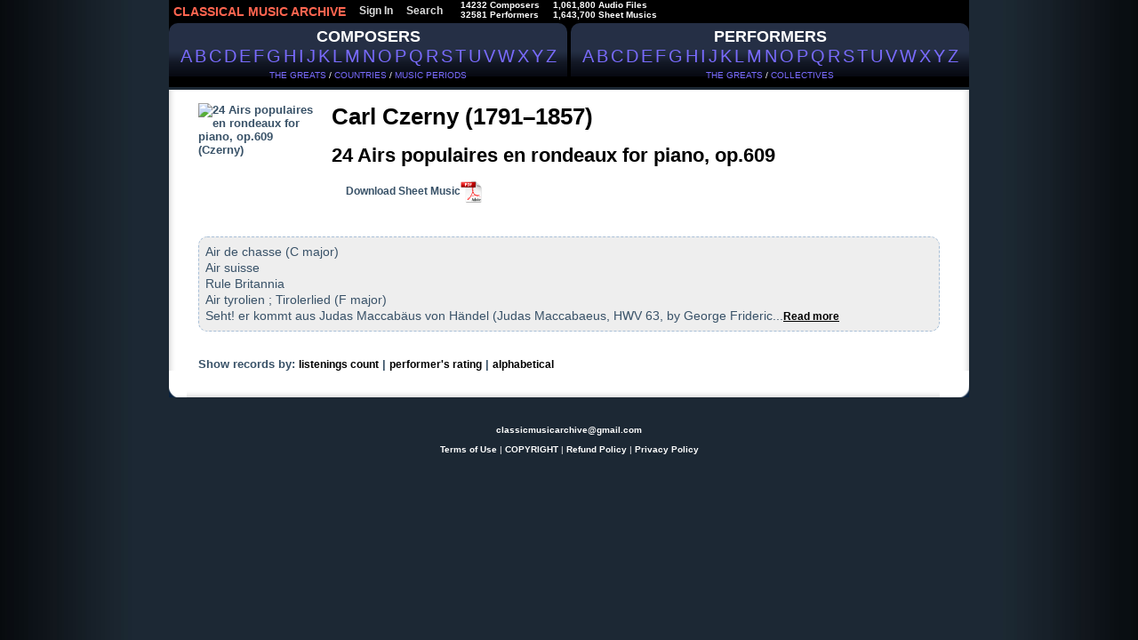

--- FILE ---
content_type: text/html; charset=cp1251
request_url: https://classical-music-online.net/en/production/107475
body_size: 5178
content:
<!DOCTYPE html>
<html>
<head>



<title>24 Airs populaires en rondeaux for piano, op.609 - Czerny, Carl - listen online, download, sheet music</title>
<meta name="description" content="24 Airs populaires en rondeaux for piano, op.609 - Czerny, Carl - listen online, download, sheet music"/>
<meta name="keywords" content='24 Airs populaires en rondeaux for piano, op.609 - Czerny, Carl - isten online, download, sheet music' />
<meta http-equiv="Content-Type" content="text/html;charset=windows-1251" />
<meta http-equiv="content-language" content="en" />




<link href="/files/css/styles.css" rel="stylesheet" media="all" />
<link rel="stylesheet" type="text/css" href="/files/css/ui.tabs.css"/>


<link rel="icon" href="/favicon.ico" type="image/x-icon" />
<link rel="shortcut icon" href="/favicon.ico" type="image/x-icon" />



<script type="text/javascript"  src="/_includes/jquery/jquery.js"></script>
<script type="text/javascript" src="/_includes/jquery/jquery.ocupload.js"></script>
<script type="text/javascript" src="/_includes/jquery/jquery.select.js"></script>
<script type="text/javascript"  src="/_includes/jquery/facebox/facebox.js"></script>



<script type="text/javascript">
 <!--           

var audios = new Array(0);

jQuery(document).ready(function($) {
// Функция stop для Audio:
HTMLAudioElement.prototype.stop = function(){
this.pause();
this.currentTime = 0.0;

var s=this.src;
this.src='';
this.src=s;
}
function ForEnd(a,event) {
a.play();
}
function ForStop(b,event) {
for (var k = 0; k < (audios.length); k++){
if (audios[k][0]!=b){
audios[k][0].stop();
}
} 
}
for (var i = 0; i < (audios.length-1); i++){
audios[i][0].addEventListener('ended',ForEnd.bind(null, audios[i+1][0]));
audios[i][0].addEventListener("playing", ForStop.bind(null, audios[i][0]));
} 
if(audios.length>0){
audios[audios.length-1][0].addEventListener("playing", ForStop.bind(null, audios[audios.length-1][0])); 
}

})
-->
</script>






<script type="text/javascript">
 <!--           
jQuery(document).ready(function($) {
$('a[rel*=facebox]').facebox();
})
-->
</script>



<script type="text/javascript">
     var verifyCallback = function(response) {
        $('#captcha').attr('value', response);
		return false;
      };

      var onloadCallback = function() {
        var capID=grecaptcha.render('html_captcha', {
          'sitekey' : '6LfD7ywUAAAAALVdC_SQexubpNDLEYEQdg4ES0cb',
		   'callback' : verifyCallback
        });
      };
    </script>









<!--google-->	

<script  type="text/javascript">
<!--	
  var _gaq = _gaq || [];
  _gaq.push(['_setAccount', 'UA-23836696-1']);
  _gaq.push(['_trackPageview']);

  (function() {
    var ga = document.createElement('script'); ga.type = 'text/javascript'; ga.async = true;
    ga.src = ('https:' == document.location.protocol ? 'https://ssl' : 'http://www') + '.google-analytics.com/ga.js';
    var s = document.getElementsByTagName('script')[0]; s.parentNode.insertBefore(ga, s);
  })();
-->
</script>
	
<!--end google-->		
</head>
<body>


<div id="page">
	
<div id="hdr">
<!-- header menu -->

<div id="hm">


<ul id="nav">
<li><a href="/" id="logo_new">
CLASSICAL MUSIC ARCHIVE
</a></li>



<li><a href="/signup/">Sign In</a></li>




<li><a href="/search/">Search</a></li>



<li style="padding-left:10px;">
14232 Composers<br />
32581 Performers
</li>

<li style="padding-left:10px;">
1,061,800  Audio Files<br />
1,643,700 Sheet Musics
</li>

</ul>


</div>


















<!-- main menu -->

<div id="alphabet">

<div id="abc_left">
<a href="/stat/?type=top_persons&amp;person_type=composer"> 
<span style="font-size:18px;font-weight:bold;" alt="Search by Composer" title="Search by Composer">COMPOSERS</span>
</a>
<br />

<ul class="abc">
<li><a href="/en/composers/A" style="font-size:20px;text-decoration:none!important;">A</a></li>
<li><a href="/en/composers/B" style="font-size:20px;text-decoration:none!important;">B</a></li>
<li><a href="/en/composers/C" style="font-size:20px;text-decoration:none!important;">C</a></li>
<li><a href="/en/composers/D" style="font-size:20px;text-decoration:none!important;">D</a></li>
<li><a href="/en/composers/E" style="font-size:20px;text-decoration:none!important;">E</a></li>
<li><a href="/en/composers/F" style="font-size:20px;text-decoration:none!important;">F</a></li>
<li><a href="/en/composers/G" style="font-size:20px;text-decoration:none!important;">G</a></li>
<li><a href="/en/composers/H" style="font-size:20px;text-decoration:none!important;">H</a></li>
<li><a href="/en/composers/I" style="font-size:20px;text-decoration:none!important;">I</a></li>
<li><a href="/en/composers/J" style="font-size:20px;text-decoration:none!important;">J</a></li>
<li><a href="/en/composers/K" style="font-size:20px;text-decoration:none!important;">K</a></li>
<li><a href="/en/composers/L" style="font-size:20px;text-decoration:none!important;">L</a></li>
<li><a href="/en/composers/M" style="font-size:20px;text-decoration:none!important;">M</a></li>
<li><a href="/en/composers/N" style="font-size:20px;text-decoration:none!important;">N</a></li>
<li><a href="/en/composers/O" style="font-size:20px;text-decoration:none!important;">O</a></li>
<li><a href="/en/composers/P" style="font-size:20px;text-decoration:none!important;">P</a></li>
<li><a href="/en/composers/Q" style="font-size:20px;text-decoration:none!important;">Q</a></li>
<li><a href="/en/composers/R" style="font-size:20px;text-decoration:none!important;">R</a></li>
<li><a href="/en/composers/S" style="font-size:20px;text-decoration:none!important;">S</a></li>
<li><a href="/en/composers/T" style="font-size:20px;text-decoration:none!important;">T</a></li>
<li><a href="/en/composers/U" style="font-size:20px;text-decoration:none!important;">U</a></li>
<li><a href="/en/composers/V" style="font-size:20px;text-decoration:none!important;">V</a></li>
<li><a href="/en/composers/W" style="font-size:20px;text-decoration:none!important;">W</a></li>
<li><a href="/en/composers/X" style="font-size:20px;text-decoration:none!important;">X</a></li>
<li><a href="/en/composers/Y" style="font-size:20px;text-decoration:none!important;">Y</a></li>
<li><a href="/en/composers/Z" style="font-size:20px;text-decoration:none!important;">Z</a></li>
</ul>

<br />



<div class="top100" style="padding-top:4px;">
<a href="/stat/?type=top_persons&amp;person_type=composer" >THE GREATS</a> /
<a href="/stat/?type=country_persons&amp;person_type=composer&amp;country=DEU"  >COUNTRIES</a> /
<a href="/stat/?person_type=composer&type=genre_persons"  >MUSIC PERIODS</a>
</div>
</div>


<div  id="abc_right">

<a href="/stat/?type=top_persons&amp;person_type=performer&amp;value=conductor">
<span style="font-size:18px;font-weight:bold;"  alt="Search by Performer" title="Search by Performer" >PERFORMERS</span>
</a>
<br />
<ul class="abc">
<li><a href="/en/performers/A" style="font-size:20px;text-decoration:none!important;">A</a></li>
<li><a href="/en/performers/B" style="font-size:20px;text-decoration:none!important;">B</a></li>
<li><a href="/en/performers/C" style="font-size:20px;text-decoration:none!important;">C</a></li>
<li><a href="/en/performers/D" style="font-size:20px;text-decoration:none!important;">D</a></li>
<li><a href="/en/performers/E" style="font-size:20px;text-decoration:none!important;">E</a></li>
<li><a href="/en/performers/F" style="font-size:20px;text-decoration:none!important;">F</a></li>
<li><a href="/en/performers/G" style="font-size:20px;text-decoration:none!important;">G</a></li>
<li><a href="/en/performers/H" style="font-size:20px;text-decoration:none!important;">H</a></li>
<li><a href="/en/performers/I" style="font-size:20px;text-decoration:none!important;">I</a></li>
<li><a href="/en/performers/J" style="font-size:20px;text-decoration:none!important;">J</a></li>
<li><a href="/en/performers/K" style="font-size:20px;text-decoration:none!important;">K</a></li>
<li><a href="/en/performers/L" style="font-size:20px;text-decoration:none!important;">L</a></li>
<li><a href="/en/performers/M" style="font-size:20px;text-decoration:none!important;">M</a></li>
<li><a href="/en/performers/N" style="font-size:20px;text-decoration:none!important;">N</a></li>
<li><a href="/en/performers/O" style="font-size:20px;text-decoration:none!important;">O</a></li>
<li><a href="/en/performers/P" style="font-size:20px;text-decoration:none!important;">P</a></li>
<li><a href="/en/performers/Q" style="font-size:20px;text-decoration:none!important;">Q</a></li>
<li><a href="/en/performers/R" style="font-size:20px;text-decoration:none!important;">R</a></li>
<li><a href="/en/performers/S" style="font-size:20px;text-decoration:none!important;">S</a></li>
<li><a href="/en/performers/T" style="font-size:20px;text-decoration:none!important;">T</a></li>
<li><a href="/en/performers/U" style="font-size:20px;text-decoration:none!important;">U</a></li>
<li><a href="/en/performers/V" style="font-size:20px;text-decoration:none!important;">V</a></li>
<li><a href="/en/performers/W" style="font-size:20px;text-decoration:none!important;">W</a></li>
<li><a href="/en/performers/X" style="font-size:20px;text-decoration:none!important;">X</a></li>
<li><a href="/en/performers/Y" style="font-size:20px;text-decoration:none!important;">Y</a></li>
<li><a href="/en/performers/Z" style="font-size:20px;text-decoration:none!important;">Z</a></li>
</ul>

<br />
<div class="top100" style="padding-top:4px;">
<a href="/stat/?type=top_persons&amp;person_type=performer&amp;value=conductor"  >THE GREATS</a> /

<a href="/collectives" >COLLECTIVES</a>

</div>
</div>


</div><!-- END fo #alphabet div-->



<br /><br>



</div><!-- END fo #hdr div-->

<div class="vse">
<!-- header -->


	



<div class="cat">	
<div class="data-case">
<div class="data">
<div class="al">





<!--КОМПОЗИТОР-->
<!--/КОМПОЗИТОР-->



<!--ИСПОЛНИТЕЛЬ-->
<!--/ИСПОЛНИТЕЛЬ-->




<!--КОЛЛЕКТИВ-->
<!--/КОЛЛЕКТИВ-->




<!--ПРОИЗВЕДЕНИЕ-->
<link rel="canonical" href="https://classical-music-online.net/en/production/107475"/>

<table class="archive">
<tr class="padd">
<td class="border_left">&nbsp;</td>
<td class="top">

<br />





<div class="foto"  style="margin-right:20px;">
<img src="//classic-online.ru/uploads/000_jpg/93200/93131.jpg" align="left" style="max-width:130px;max-height:150px;" alt="24 Airs populaires en rondeaux for piano, op.609 (Czerny)" title="24 Airs populaires en rondeaux for piano, op.609 (Czerny)">
</div>



<div style="min-height:120px;">
<a href="/en/composer/Czerny/1295" style="color:#395268;">
<h2 style="color:#000;font-size:26px;">Carl Czerny (1791&ndash;1857)</h2>
</a>
<br>
<span  style="color:#000;font-size:22px;">24 Airs populaires en rondeaux for piano, op.609</span>
<br><br>



&nbsp;&nbsp;&nbsp;






<a href="/actions/message.php?error=8" rel="facebox"  style="color:#395268;" id="notes_link">Download Sheet Music<img src="/files/img/pdf.png" style="height:25px;vertical-align:middle;"/></a> 







</div>






<script language="javascript">
<!--
$(document).ready(function(){
$('#prd_content2').hide();
});
function open_div() {
	$('#prd_content1').hide();
    $('#prd_content2').show();
	}
function close_div() {
	$('#prd_content2').hide();
    $('#prd_content1').show();
				}
-->
</script>




<br />

<div id="prd_content1" class="content" style="clear:both;">Air de chasse (C major)<br />
Air suisse<br />
Rule Britannia<br />
Air tyrolien ; Tirolerlied (F major)<br />
Seht! er kommt aus Judas Maccab&#228;us von H&#228;ndel (Judas Maccabaeus, HWV 63, by George Frideric...<a href="#" onClick="open_div();">Read more</a></div>
<div id="prd_content2" class="content" style="clear:both;">
Air de chasse (C major)<br />
Air suisse<br />
Rule Britannia<br />
Air tyrolien ; Tirolerlied (F major)<br />
Seht! er kommt aus Judas Maccab&#228;us von H&#228;ndel (Judas Maccabaeus, HWV 63, by George Frideric Handel)<br />
Air suisse<br />
O Dolce concento de l`opera Die Zauberfl&#246;te (Based on Die Zauberfl&#246;te by Mozart) (3851)<br />
Air suisse<br />
Air de Corradino de Rossini (Matilde di Shabran by Gioacchino Rossini)<br />
Air Ecossais (G major) (3854)<br />
Air irlandais<br />
H&#228;ndel`s Alexander`s fest (Alexander`s Feast, HWV 75, by George Frideric Handel)<br />
Valse de Strauss (C major) (3842)<br />
Air du Pirata de Bellini (Based on Il pirata by Bellini)<br />
Air irlandais<br />
Marche de Mo&#239;se de Rossini (Mos&#232; in Egitto by Gioacchino Rossini)<br />
Air suisse (G major) (3862)<br />
La clochette de Paganini (A minor) (Violin Concerto No.2, Op.7, by Niccol&#242; Paganini)<br />
Valse<br />
Paddy O`Carroll<br />
Air autrichien<br />
The Rakes of Mallow<br />
Air de la boh&#234;me<br />
Air allemand: An Alexis send ich dich<br /><br /><a href="#" onClick="close_div();">Х Close</a>
</div>




<div style="clear:both;"></div>
<br />
Show records by: <a href="?rating_sort=2" >listenings count</a> | <a href="?rating_sort=1" >performer's rating</a> | <a href="?rating_sort=0" >alphabetical</a>

















</td>
<td class="border_right">&nbsp;</td>
</tr>





<tr>
<td class="left_bottom_corner">&nbsp;</td>
<td class="bottom">&nbsp;</td>
<td class="right_bottom_corner">&nbsp;</td>
</tr>
</table>
<!--/ПРОИЗВЕДЕНИЕ-->
















<!--ПЛЕЙЛИСТ-->
<!--/ПЛЕЙЛИСТ-->












<!--ФАЙЛ-->
<!--/ФАЙЛ-->

</div></div></div></div>
















    
    


<script  type="text/javascript">


 //PLAYLIST
    function add_to_playlist(file_id){
      var v = { 'do'        : 'add_to_playlist',
			          'file_id'       : file_id
			      };
    $.ajax({
        'type' : 'POST',
        'url'  : "/ajax/ajax.php",
        'data' : v,
        'dataType' : 'json',
        'success' : refresh
         });
         }
	
	function refresh(res) {
      if (res.msg=='OK') {
        $("#add_to_playlist_"+res.file_id).empty().html('<a href="javascript:;" onclick="delete_from_playlist('+res.file_id+')" class="add_to_playlist"><img src="/files/img/star.png" title="Delete from playlist" /></a>');
      } else {
        $.facebox({ ajax: '/actions/login.php?error=1' });
      }
    }

	function delete_from_playlist(file_id){
      var v = { 'do'        : 'delete_from_playlist',
			          'file_id'       : file_id
			      };
    $.ajax({
        'type' : 'POST',
        'url'  : "/ajax/ajax.php",
        'data' : v,
        'dataType' : 'json',
        'success' : refresh_del
         });
         }
	
	function refresh_del(res) {
      if (res.msg=='OK') {
        $("#add_to_playlist_"+res.file_id).empty().html('<a href="javascript:;" onclick="add_to_playlist('+res.file_id+')" class="add_to_playlist"><img src="/files/img/star_grey.png" onMouseOver="this.src=\'/files/img/star.png\'" onMouseOut="this.src=\'/files/img/star_grey.png\'"  title="Add to playlist" /></a>');
      } else {
        $.facebox({ ajax: '/actions/login.php?message='+res.msg });
        /*alert(res.msg);*/
      }
    }
    
 
 
 
 	function incorrect_name(file_id) {
  $("#incorrect_name_"+file_id).empty();
    
    var v = { 'do'        : 'incorrect_name',
			  'file_id'   : file_id
			      };
    $.ajax({
        'type' : 'POST',
        'url'  : "/ajax/ajax.php",
        'data' : v,
        'dataType' : 'json',
        'success' : refresh_in
         });
}

	function refresh_in(res) {
      if (res.msg=='OK') {
      } else {
        alert(res.msg);
      }
    }
    
 
 
  
 //RATING
 
	function rate(file_id, rate) {
    
    $("#rating_"+file_id).empty().html('<img src="/files/images/working.gif">');
    
    var v = { 'do'        : 'rate',
			        'file_id'   : file_id,
			        'rate'      : rate
			      };
    $.ajax({
        'type' : 'POST',
        'url'  : "/ajax/ajax.php",
        'data' : v,
        'dataType' : 'json',
        'success' : refresh_rate
         });
}

	function refresh_rate(res) {
      if (res.msg=='OK') {
        $("#rating_"+res.file_id).empty().html(res.result);
      } else {
        alert(res.msg);
      }
    }
    

	
	
	function showVoters(FILE_ID,PAGE) {
  if (openedVotersList == FILE_ID) {
    hideVoters(FILE_ID);
    openedVotersList = 0;
    return false;
  }
  openedVotersList = FILE_ID;
  if ( $("#raitingvoters_" + FILE_ID).html() != '' ) {
    $("[rel*=raitingvoters]").hide('slow');
    $("#raitingvoters_" + FILE_ID).show('slow');
  } else {
    var v = { 'do'        : 'get_voters',
			  'file_id'   : FILE_ID
			      };
    $.ajax({
        'type' : 'POST',
        'url'  : "/ajax/ajax.php",
        'data' : v,
        'dataType' : 'json',
        'success' : showVotersResult
         });
  }
  return false;
}

function showVotersResult(res) {
  $("[rel*=raitingvoters]").hide('slow');
  $("#raitingvoters_" + res.file_id).html(res.msg).show('slow');
}

function hideVoters(FILE_ID) {
    $("#raitingvoters_" + FILE_ID).hide('slow');
    return false;
}

var openedVotersList = 0;





//THANKS

function showThanks(FILE_ID,PAGE) {
  if (openedThanksList == FILE_ID) {
    hideThanks(FILE_ID);
    openedThanksList = 0;
    return false;
  }
  openedThanksList = FILE_ID;
  if ( $("#thanks_" + FILE_ID).html() != '' ) {
    $("[rel*=thanks]").hide('slow');
    $("#thanks_" + FILE_ID).show('slow');
  } else {
    var v = { 'do'        : 'get_thanks',
			  'file_id'   : FILE_ID
			      };
    $.ajax({
        'type' : 'POST',
        'url'  : "/ajax/ajax.php",
        'data' : v,
        'dataType' : 'json',
        'success' : showThanksResult
         });
  }
  return false;
}

function showThanksResult(res) {
  $("[rel*=thanks]").hide('slow');
  $("#thanks_" + res.file_id).html(res.msg).show('slow');
}

function hideThanks(FILE_ID) {
    $("#thanks_" + FILE_ID).hide('slow');
    return false;
}

var openedThanksList = 0;


//THANKS

function add_thanks(file_id) {
	
$("#thanks_cnt_"+file_id).empty().html('<img src="/files/images/working.gif">');
	
    var v = { 'do' : 'thanks',
			  'file_id'     : file_id

			};
    $.ajax({
        'type' : 'POST',
        'url'  : "/ajax/ajax.php",
        'data' : v,
        'dataType' : 'json',
        'success' : refresh_thanks
         });
         }

		 
function refresh_thanks(res) {
         if (res.msg=='OK') {
			 
		
			$("#add_thanks_"+res.file_id+' a').empty().html("<img src='"+res.src+"' onMouseOver=\"this.src='"+res.src_old+"'\" onMouseOut=\"this.src='"+res.src+"'\"   title='"+res.title+"' />");
		
			$("#thanks_cnt_"+res.file_id).empty().html("("+res.thanks_cnt+")");
			
		}else{
			
			$("#thanks_cnt_"+res.file_id).empty().html("("+res.thanks_cnt+")");

		}
}




//AGREES

	function add_agree(comment_id) {
	
	$("#agrees_cnt_"+comment_id).empty().html('<img src="/files/images/working.gif">');
  
  var v = { 	'do' : 'update_agrees',
				'comment_id'     : comment_id
			      };
    $.ajax({
        'type' : 'POST',
        'url'  : "/ajax/ajax.php",
        'data' : v,
        'dataType' : 'json',
        'success' : refresh_agrees
         });
         }

		 
		 
	function refresh_agrees(res) {
         if (res.msg=='OK') {
			
			$("#agrees_cnt_"+res.comment_id).empty().html("<a href='/actions/agrees_users.php?comment_id="+res.comment_id+"&norefresh=1' rel='facebox3_"+res.comment_id+"' >+"+res.agrees_cnt+"</a>");
			$('a[rel*=facebox3_'+res.comment_id+']').facebox();
			
		} else {
			$("#agrees_cnt_"+res.comment_id).empty().html("<a href='/actions/agrees_users.php?comment_id="+res.comment_id+"&norefresh=1' rel='facebox3' >+"+res.agrees_cnt+"</a>");
			
         }
}






</script>
</div><!-- END fo #vse div-->


<!-- Footer -->

<div id="ftr">


<br>
<a href="mailto:classicmusicarchive@gmail.com"  rel="nofollow">classicmusicarchive@gmail.com</a>

<br /><br />




<a href="/terms"  rel="nofollow">Terms of Use</a> | 
<a href="/copyright"  rel="nofollow">COPYRIGHT</a> | <a href="/refund_policy"  rel="nofollow">Refund Policy</a> | 
<a href="/privacy_policy"  rel="nofollow">Privacy Policy</a> 



<br /><br />

<!--LiveInternet counter--><a href="https://www.liveinternet.ru/click"
target="_blank"><img id="licnt4004" width="31" height="31" style="border:0" 
title="LiveInternet"
src="[data-uri]"
alt=""/></a><script>(function(d,s){d.getElementById("licnt4004").src=
"https://counter.yadro.ru/hit?t44.5;r"+escape(d.referrer)+
((typeof(s)=="undefined")?"":";s"+s.width+"*"+s.height+"*"+
(s.colorDepth?s.colorDepth:s.pixelDepth))+";u"+escape(d.URL)+
";h"+escape(d.title.substring(0,150))+";"+Math.random()})
(document,screen)</script><!--/LiveInternet-->

<br />

</div> <!-- END fo #ftr div-->
</div><!-- END fo #page div-->




</body>
</html>